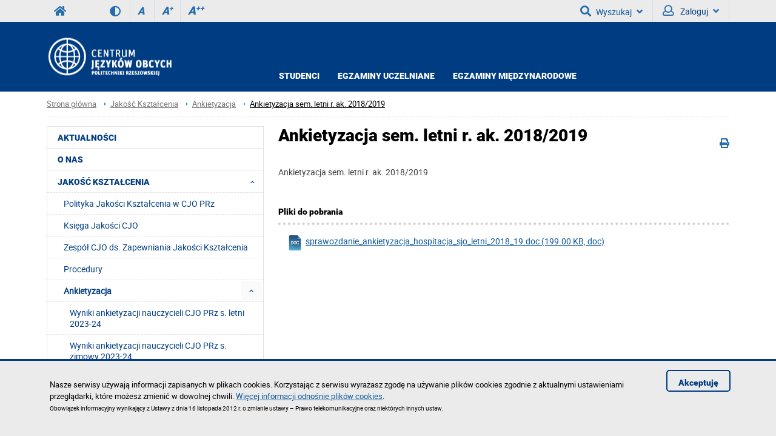

--- FILE ---
content_type: text/html; charset=utf-8
request_url: https://cjo.prz.edu.pl/jakosc-ksztalcenia/ankietyzacja/ankietyzacja-sem-letni-2018-2019
body_size: 9054
content:
<!DOCTYPE html><html lang="pl"><head>
    <title>Ankietyzacja sem. letni r. ak. 2018/2019 / Centrum Języków Obcych</title>    <meta http-equiv="Content-Type" content="text/html; charset=utf-8" />
<meta name="Keywords" content="" />
<meta name="Description" content="Strona cjo.prz.edu.pl to serwis internetowy Centrum Języków Obcych Politechniki Rzeszowskiej. Zawiera informacje o działalności CJO, ofercie kursów językowych, egzaminach oraz materiałach dydaktycznych. Umożliwia studentom i pracownikom uczelni dostęp do aktualności, regulaminów i harmonogramów zajęć." />
<meta name="robots" content="index,all,follow" />
<meta name="viewport" content="width=device-width, initial-scale=1.0" />
<meta name="deklaracja-dostępności" content="https://cjo.prz.edu.pl/deklaracja-dostepnosci" />        <link rel="stylesheet" type="text/css" href="/themes/wydzial/css/variant.standard.css?ver=9.73" />
<link rel="stylesheet" type="text/css" href="/themes/wydzial/css/1.transition.css?ver=9.73" />
<link rel="stylesheet" type="text/css" href="/themes/wydzial/css/2.style.css?ver=9.73" />
<link rel="stylesheet" type="text/css" href="/themes/wydzial/css/4.font-awesome.css?ver=9.73" />
<link rel="stylesheet" type="text/css" href="/themes/wydzial/css/42.fontawesome-all.css?ver=9.73" />
<link rel="stylesheet" type="text/css" href="/themes/wydzial/css/5.fontsRoboto.css?ver=9.73" />
<link rel="stylesheet" type="text/css" href="/themes/wydzial/css/7.normalize.css?ver=9.73" />
<link rel="stylesheet" type="text/css" href="/themes/wydzial/css/8.gallery.css?ver=9.73" />
<link rel="stylesheet" type="text/css" href="/themes/wydzial/css/9.jquery.treeview.css?ver=9.73" />
<link rel="stylesheet" type="text/css" href="/themes/wydzial/css/91.prz.css?ver=9.73" />
<link rel="stylesheet" type="text/css" href="/themes/prz/js/photo-sphere-viewer/dist/photo-sphere-viewer.css?ver=9.73" />
<link rel="stylesheet" type="text/css" href="/themes/prz/css/przstyle.css?ver=9.73" />
<link rel="stylesheet" type="text/css" href="/themes/wydzial/css/normal.css?ver=9.73" />
<link rel="stylesheet" type="text/css" href="/themes/wydzial/css/prznormal.css?ver=9.73" />
<link rel="stylesheet" type="text/css" href="/themes/wydzial/css/responsive.css?ver=9.73" />
<link rel="stylesheet" type="text/css" href="/themes/wydzial/css/przresponsive.css?ver=9.73" />
<link rel="icon" type="image/x-icon" href="/themes/wydzial/images/favicon.png?ver=9.73" />
<link rel="stylesheet" type="text/css" href="/themes/wydzial/css/print.css?ver=9.73" media="print" />
<link rel="stylesheet" type="text/css" href="/themes/wydzial/js/fancybox/jquery.fancybox-1.3.4.css?ver=9.73" />    <script type="text/javascript" src="/themes/wydzial/js/jquery-1.7.2.min.js?ver=9.73"></script>
<script type="text/javascript" src="/themes/prz/js/jsoff.prz.js?ver=9.73"></script>
<script type="text/javascript" src="/themes/wydzial/js/1.functions.js?ver=9.73"></script>
<script type="text/javascript" src="/themes/wydzial/js/2.popup.js?ver=9.73"></script>
<script type="text/javascript" src="/themes/wydzial/js/3.calendar.js?ver=9.73"></script>
<script type="text/javascript" src="/themes/wydzial/js/4.scripts.js?ver=9.73"></script>
<script type="text/javascript" src="/themes/wydzial/js/6.jquery.treeview.js?ver=9.73"></script>
<script type="text/javascript" src="/themes/wydzial/js/7.jq_plugins.js?ver=9.73"></script>
<script type="text/javascript" src="/themes/wydzial/js/91.prz.js?ver=9.73"></script>
<script type="text/javascript" src="/themes/prz/js/js.prz.js?ver=9.73"></script>
<script type="text/javascript" src="/themes/wydzial/js/form.js?ver=9.73"></script>        <script type="text/javascript">
var Lang = new Object();
var Link = new Object();
var Project = new Object();
Lang.openInNewTab = '(otwiera w nowej karcie)';
Project.theme = 'themes/wydzial/';
 $(document).ready(function () {  $("body").find("#bip").parent().attr("href", "http://bip.prz.edu.pl/");$("body").find(".biphref").attr("href", "http://bip.prz.edu.pl/");$("#footer a.structure").attr("href","/mapa-serwisu") }); 
</script>    <!-- HTML5 shim, for IE6-8 support of HTML5 elements -->
    <!--[if lt IE 9]>
      <script src="/themes/wydzial/js/html5shiv.js"></script>
    <![endif]-->

</head>
<body class="departament sjo">
<ul class="skipLinks">
    <li><a href="#skip_menu" class="skip">Przejdź do menu głównego</a></li> 
	<li><a href="#skip_content" class="skip">Przejdź do treści strony</a></li> 
	<li><a href="#skip_search" class="skip">Przejdź do wyszukiwarki</a></li> 
</ul>

    	<header>
	<h1 class="non-visual-access">Strona: Ankietyzacja sem. letni r. ak. 2018/2019 / Centrum Języków Obcych</h1>
    <div id="header" class="page">
        <div id="first" class="row">
            <div class="home">
                <div class="container">
                    <div id="menu-toggle"></div>
                    <a class="prz-logo" title="Serwis główny Politechniki Rzeszowskiej" href="https://w.prz.edu.pl"><i class="fa fa-home"></i></a>					<div class="wcag_controls">
					<a class="contrast contrast-style" href="javascript:void(0)" title="Wersja kontrastowa" data-style="contrast.css"><i class="fa fa-adjust"></i><!--Wersja kontrastowa--></a>
					<a class="contrast normal-style" href="javascript:void(0)" title="Wersja normalna" data-style="normal.css"><i class="fa fa-adjust"></i><!--Wersja normalna--></a>	
					<a href="javascript:void(0)" class="font-controls font-normal" title="Normalna">A<sup>&nbsp;</sup></a>
					<a href="javascript:void(0)" class="font-controls font-big" title="Większa">A<sup>+</sup></a>
					<a href="javascript:void(0)" class="font-controls font-bigger" title="Największa">A<sup>++</sup></a>
					</div>
					                    <div class="menu">
                                            </div>
                    <div class="panel">
                            <h2 class="headline">
                    Wyszukiwarka             
    </h2>
<a id="skip-search" tabindex="-1"></a>
<button id="search-ico" aria-expanded="false" aria-haspopup="true" aria-controls="search-ico-form" class="default"><i class="fa fa-search"></i>Wyszukaj<i class="fa fa-angle-down"></i></button><a id="search-ico-link" class="default" href="/wyszukiwarka"><i class="fa fa-search"></i>Wyszukaj</a>

<div id="search-ico-form" class="search-form  ">
    <form class="searchForm" action="/wyszukiwarka" method="GET" id="searchForm">

																		<input value="ZuLSJhXjBlWitAPTgFJG4lJSFrbVFXc3B7c1t1bXNpZFhufjwBJ3ITWxVqNQNld3d2KmYvXVR4YD8jDCtsLCp3WT8iZ1RxNAhsDm8oTWhjaWJrLyZJBiY3YzYGbCU6YmRSdjo8AC54FGEcdj4FZXdtdiprZkUXJgMIDyYFTC0aEjcrKwE1aS0d" id="VALIDATOR_97006" name="_VALIDATOR" type="hidden"/>			
		
	
				
					<div class="field text ">
				<label for="query">Szukaj<span class="required" title="Pole jest wymagane">*</span></label><input placeholder="wyszukaj w serwisie" aria-label="wyszukaj w serwisie" class="input search-query" name="query" id="query" value="" type="text" maxlength="64"/>			</div>
		
		
	
				
					<div class="field buttons submit-buttons ">
				<input class="submit" type="submit" value="Szukaj"/>			</div>
		
		
	
				
							
		
	
				
					<script type="text/javascript">
				//<![CDATA[
					
            var search_min_length = 3;
            var search_min_length_message = 'Minimalna liczba znaków: 3';
        
				//]]>
			</script>		
		
	
				
					
</form>

	
</div><div class="  block-content block-useraccount " id="block-16">
	<script type="text/javascript">
    $(document).ready(function () {
        var element = $(".block-useraccount").find(".login_error");
        if ((element.length)) {
            $("#user-ico").addClass("active");
            $(".block-useraccount").addClass("active");
            $(".form-useraccount-block").addClass("active");
        }

        $("#login_other_block").click(function () {
            $(".form-useraccount-block").toggleClass("active");
        });

        // validate signup form on keyup and submit
        $("#LoginForm").validate({
            rules: {
                login: "required",
                password: "required"
            },
            messages: {
                login: "Pole jest wymagane.",
                password: "Pole jest wymagane."
            }
        });
    });
</script>
    <a href="/cas/login/front?redirect=/jakosc-ksztalcenia/ankietyzacja/ankietyzacja-sem-letni-2018-2019" id="login_adfs" class="cas-button">
				<i class="fa fa-lock fa-2x"></i>
                <p>Centralna Usługa Uwierzytelniania CAS<br /><span>Konta studenckie i pracownicze PRz</span></p>
			</a>
        <p><a href="javascript:void(0)" id="login_other_block">Pozostali użytkownicy</a></p>
<div class="form-useraccount-block">
    <div class="form">
                <form class="form" action="https://cjo.prz.edu.pl/jakosc-ksztalcenia/ankietyzacja/ankietyzacja-sem-letni-2018-2019" method="post" autocomplete="off" id="LoginForm">

															<input value="IuPjFyTSN2SThTLisWN302NjJ8fUNHYGJobE5mfmB6d0t9bS8SNGEASAZ5JhB2ZGRlOnU8TkdrcywwHzh_PzlkSiwxdEdiJxt_HXw7XntwenF4PDVaFTUkcCUVfzYpcXdBZSkvEz1rB3IPZS0WdmR-ZTl6dVZJNzIfMTo7Ww8sIAkvZWRMJQ" id="VALIDATOR_53239" name="_VALIDATOR" type="hidden"/>			
		
	
				
					<div class="field text ">
				<label for="login">login<span class="required" title="Pole jest wymagane">*</span></label><input autocomplete="off" placeholder="Email" aria-label="Email" class="login-field" name="login" id="login" value="" type="text" maxlength="32"/>			</div>
		
		
	
				
					<div class="field password ">
				<label for="password">password<span class="required" title="Pole jest wymagane">*</span></label><input type="password" placeholder="Hasło" aria-label="Hasło" class="password-field" name="password" id="password" value="" maxlength="64"/>			</div>
		
		
	
				
					<div class="field buttons submit-buttons ">
				<input type="submit" value="Zaloguj"/>			</div>
		
		
	
				
					
</form>

	
        		            </div>
</div></div>                        <button id="user-ico" aria-expanded="false" aria-controls="block-8" class="default"><i class="far fa-user"></i>
                            Zaloguj<i class="fa fa-angle-down"></i>
                        </button><a id="user-ico-link" class="default" href="/konto-uzytkownika"><i class="far fa-user"></i>
                            Zaloguj</a></div>
                </div>
            </div>
        </div>
        <div id="secound" class="row">
            <div class="home">
                <div class="container">

                     <div id="logo" class="span4">
                        <a href="/" title="Strona główna">
                                                            <img class="logo_normal" alt="Strona główna" src="/thumb/v8H0BrdUYoME8tIVl8SXIXSBtYWHQsU01L,29/pl/core_settings/BAE9Ne1RBfAdl,cjo_header.png" />
                                                                                        <img class="logo_mobile" alt="Strona główna" src="/thumb/1DJHtQTn0TC3QWGmJHckkscyBjY08XaHZw,29/pl/core_settings/BAE9Ne1RBfAdl,cjo_header.png" />
                                                    </a>
                    </div>
										                    <div id="menu2-toggle">MENU</div>
                    <div id="main-menu">
                        <div id="q-btn">X</div>
                        <div class="menu first">
	<div class="block-content">
		    <div class="nav-collapse collapse">
        <ul class="nav nav-list" role="menubar"><li  class="first" role="none"><a href="/studenci" >Studenci</a></li><li  role="none"><a href="/egzaminy-uczelniane" >Egzaminy uczelniane</a></li><li  class="last" role="none"><a href="/egzaminy-miedzynarodowe" >Egzaminy międzynarodowe</a></li></ul>    </div>
	</div>
</div>                    </div>
                </div>
            </div>
        </div>

    </div>
	</header>
    <div id="content">
        <div class="home">
            <div id="page-cont" class="container">
                <div class="bread-crumbs">
                    <ul class="breadcrumb">
			<li class="home"><a href="/" title="Strona główna">Strona główna</a></li>
		<li class="divider">/</li>
			
			
			
		<li><a href="/jakosc-ksztalcenia" title="Jakość Kształcenia">Jakość Kształcenia</a></li>
		<li class="divider">/</li>
			
		<li><a href="/jakosc-ksztalcenia/ankietyzacja" title="Ankietyzacja">Ankietyzacja</a></li>
		<li class="divider">/</li>
			
			<li class="active"><a href="/jakosc-ksztalcenia/ankietyzacja/ankietyzacja-sem-letni-2018-2019" title="Ankietyzacja sem. letni r. ak. 2018/2019">Ankietyzacja sem. letni r. ak. 2018/2019</a></li>
	</ul>
                </div>
                <div class="top-banner">
                                    </div>
                <div class="line-pattern light"></div>
				<div class="left-side scale">
                    <div class="menu menu-first">
	<div class="block-content">
		<div class="nav-collapse collapse">
	<ul class="nav nav-list" role="menubar" id="menu_0"><li  class="first" role="none"><a href="http://sjo.w.prz.edu.pl/aktualnosci"  role="menuitem">Aktualności</a></li><li  role="none"><a href="https://ifil-group-spaces.fra1.cdn.digitaloceanspaces.com/Prezentacja CJO 2023.pdf" target="_blank" role="menuitem">O NAS</a></li><li  class=" active folder" role="none"><button class="container_menu" aria-haspopup="true" aria-expanded="true" aria-controls="menu_93" role="menuitem">Jakość Kształcenia <span class="arrow active"></span></button><ul class="treeview-menu jsoff" role="menu" id="menu_93"><li  class="first" role="none"><a href="https://cjo.prz.edu.pl/jakosc-ksztalcenia/polityka-jakosci-ksztalcenia-w-sjo"  role="menuitem">Polityka Jakości Kształcenia w CJO PRz</a></li><li  role="none"><a href="https://cjo.prz.edu.pl/jakosc-ksztalcenia/ksiega-jakosci-sjo"  role="menuitem">Księga Jakości CJO</a></li><li  role="none"><a href="https://cjo.prz.edu.pl/jakosc-ksztalcenia/zespol-sjo-ds-zapewniania-jakosci-ksztalcenia"  role="menuitem">Zespół CJO ds. Zapewniania Jakości Kształcenia</a></li><li  role="none"><a href="https://cjo.prz.edu.pl/jakosc-ksztalcenia/procedury"  role="menuitem">Procedury</a></li><li  class=" active folder" role="none"><a id="menuitem_105" class="haspopup" href="https://cjo.prz.edu.pl/jakosc-ksztalcenia/ankietyzacja"  role="menuitem">Ankietyzacja</a><button class="slide active" aria-label="Rozwiń menu Ankietyzacja" aria-labelledby="menuitem_105" aria-haspopup="true" aria-expanded="true" aria-controls="menu_105" role="menuitem"></button><ul class="treeview-menu jsoff" role="menu" id="menu_105"><li class="first" role="none"><a href="https://cjo.prz.edu.pl/jakosc-ksztalcenia/ankietyzacja/wyniki-ankietyzacji-nauczycieli-cjo-prz-s-letni-2023-24"  role="menuitem">Wyniki ankietyzacji nauczycieli CJO PRz s. letni 2023-24</a></li><li role="none"><a href="https://cjo.prz.edu.pl/jakosc-ksztalcenia/ankietyzacja/wyniki-ankietyzacji-nauczycieli-cjo-prz-s-zimowy-2023-24"  role="menuitem">Wyniki ankietyzacji nauczycieli CJO PRz s. zimowy 2023-24</a></li><li role="none"><a href="https://cjo.prz.edu.pl/jakosc-ksztalcenia/ankietyzacja/wyniki-ankietyzacji-nauczycieli-cjo-prz-s-letni-2022-2023"  role="menuitem">Wyniki ankietyzacji nauczycieli CJO PRz s. letni 2022-2023</a></li><li role="none"><a href="https://cjo.prz.edu.pl/jakosc-ksztalcenia/ankietyzacja/wyniki-ankietyzacji-nauczycieli-cjo-prz-s-zimowy-2022-23"  role="menuitem">Wyniki ankietyzacji nauczycieli CJO PRz s. zimowy 2022_23</a></li><li role="none"><a href="https://cjo.prz.edu.pl/jakosc-ksztalcenia/ankietyzacja/wyniki-ankietyzacji-nauczycieli-cjo-prz-s-letni-2021-22"  role="menuitem">Wyniki ankietyzacji nauczycieli CJO PRz s. letni 2021_22</a></li><li role="none"><a href="https://cjo.prz.edu.pl/jakosc-ksztalcenia/ankietyzacja/wyniki-ankietyzacji-nauczycieli-cjo-prz-s-zimowy-2021-22"  role="menuitem">Wyniki ankietyzacji nauczycieli CJO PRz s. zimowy 2021_22</a></li><li role="none"><a href="https://cjo.prz.edu.pl/jakosc-ksztalcenia/ankietyzacja/ankietyzacja-sem-letni-r-ak-2020-2021"  role="menuitem">Ankietyzacja sem. letni r. ak. 2020/2021</a></li><li role="none"><a href="https://cjo.prz.edu.pl/jakosc-ksztalcenia/ankietyzacja/ankietyzacja-sem-zimowy-r-ak-2020-2021"  role="menuitem">Ankietyzacja sem. zimowy r. ak. 2020/2021</a></li><li role="none"><a href="https://cjo.prz.edu.pl/jakosc-ksztalcenia/ankietyzacja/ankietyzacja-sem-letni-r-ak-2019-2020"  role="menuitem">Ankietyzacja sem. letni r. ak. 2019/2020</a></li><li role="none"><a href="https://cjo.prz.edu.pl/jakosc-ksztalcenia/ankietyzacja/ankietyzacja-sem-zimowy-r-ak-2019-2020"  role="menuitem">Ankietyzacja sem. zimowy r. ak. 2019/2020</a></li><li class=" active" role="none"><a href="https://cjo.prz.edu.pl/jakosc-ksztalcenia/ankietyzacja/ankietyzacja-sem-letni-2018-2019"  role="menuitem">Ankietyzacja sem. letni r. ak. 2018/2019</a></li><li role="none"><a href="https://cjo.prz.edu.pl/jakosc-ksztalcenia/ankietyzacja/ankietyzacja-sem-zimowy-r-ak-2018-2019"  role="menuitem">Ankietyzacja sem. zimowy r. ak. 2018/2019</a></li><li role="none"><a href="https://cjo.prz.edu.pl/jakosc-ksztalcenia/ankietyzacja/ankietyzacja-sem-letni-r-ak-2017-2018"  role="menuitem">Ankietyzacja sem. letni r. ak. 2017/2018</a></li><li role="none"><a href="https://cjo.prz.edu.pl/jakosc-ksztalcenia/ankietyzacja/ankietyzacja-sem-zimowy--r-ak-2017-2018"  role="menuitem">Ankietyzacja sem. zimowy, r. ak. 2017-2018</a></li><li role="none"><a href="https://cjo.prz.edu.pl/jakosc-ksztalcenia/ankietyzacja/ankietyzacja-sem-letni-r-ak-2016-2017"  role="menuitem">Ankietyzacja sem. letni r. ak. 2016-2017</a></li><li class="last" role="none"><a href="https://cjo.prz.edu.pl/jakosc-ksztalcenia/ankietyzacja/ankietyzacja-sem-zimowy--r-ak-2016-2017"  role="menuitem">Ankietyzacja sem. zimowy, r. ak. 2016-2017</a></li></ul></li><li  class="last" role="none"><a href="https://cjo.prz.edu.pl/jakosc-ksztalcenia/struktura-systemu-zapewniania-jakosci"  role="menuitem">Struktura Systemu Zapewniania Jakości</a></li></ul></li><li  class=" folder jsoff active" role="none"><a id="menuitem_3" class="haspopup" href="https://cjo.prz.edu.pl/pracownicy"  role="menuitem">Pracownicy</a><button class="slide active" aria-label="Rozwiń menu Pracownicy" aria-labelledby="menuitem_3" aria-haspopup="true" aria-expanded="true" aria-controls="menu_3" role="menuitem"></button><ul class="treeview-menu jsoff" role="menu" id="menu_3"><li  class="first" role="none"><a href="https://cjo.prz.edu.pl/pracownicy/administracja"  role="menuitem">Administracja</a></li><li  role="none"><a href="https://cjo.prz.edu.pl/pracownicy/zespoly-jezykowe"  role="menuitem">Zespoły językowe</a></li><li  role="none"><a href="https://cjo.prz.edu.pl/pracownicy/sekcje-i-zakresy-zadan"  role="menuitem">Sekcje i zakresy zadań</a></li><li  class=" folder jsoff active" role="none"><a id="menuitem_4" class="haspopup" href="https://cjo.prz.edu.pl/pracownicy/dyzury-dydaktyczne"  role="menuitem">Dyżury dydaktyczne</a><button class="slide " aria-label="Rozwiń menu Dyżury dydaktyczne" aria-labelledby="menuitem_4" aria-haspopup="true" aria-expanded="true" aria-controls="menu_4" role="menuitem"></button><ul class="treeview-menu jsoff" role="menu" id="menu_4"><li class="first" role="none"><a href="https://cjo.prz.edu.pl/pracownicy/dyzury-dydaktyczne/konsultacje-pracownikow-w-semestrze-zimowym-2025-2026"  role="menuitem">Konsultacje pracowników w semestrze zimowym 2025/2026</a></li><li class="last" role="none"><a href="https://cjo.prz.edu.pl/pracownicy/dyzury-dydaktyczne/konsultacje-pracownikow-na-studiach-niestacjonarnych-sem-zimowy-2025-2026"  role="menuitem">Konsultacje pracowników na studiach niestacjonarnych sem. zimowy 2025/2026</a></li></ul></li><li  role="none"><a href="https://cjo.prz.edu.pl/pracownicy/korekta-streszczen-prac-dyplomowych"  role="menuitem">Korekta streszczeń prac dyplomowych</a></li><li  class="last folder jsoff active" role="none"><a id="menuitem_7" class="haspopup" href="https://cjo.prz.edu.pl/pracownicy/publikacje"  role="menuitem">Publikacje</a><button class="slide " aria-label="Rozwiń menu Publikacje" aria-labelledby="menuitem_7" aria-haspopup="true" aria-expanded="true" aria-controls="menu_7" role="menuitem"></button><ul class="treeview-menu jsoff" role="menu" id="menu_7"><li class="first" role="none"><a href="https://cjo.prz.edu.pl/pracownicy/publikacje/english-for-aviation-engineering"  role="menuitem">English for Aviation Engineering</a></li><li role="none"><a href="https://cjo.prz.edu.pl/pracownicy/publikacje/testy-egzaminacyjne-z-jezykow-obcych"  role="menuitem">Testy egzaminacyjne z języków obcych</a></li><li role="none"><a href="https://cjo.prz.edu.pl/pracownicy/publikacje/hello-grammar"  role="menuitem">Hello Grammar!</a></li><li class="last" role="none"><a href="https://cjo.prz.edu.pl/pracownicy/publikacje/expect-the-unexpected---english-for-pilots-and-atcos"  role="menuitem">Expect the Unexpected - English for pilots and ATCOs</a></li></ul></li></ul></li><li  class=" folder jsoff active" role="none"><a id="menuitem_13" class="haspopup" href="https://cjo.prz.edu.pl/studenci"  role="menuitem">Studenci</a><button class="slide active" aria-label="Rozwiń menu Studenci" aria-labelledby="menuitem_13" aria-haspopup="true" aria-expanded="true" aria-controls="menu_13" role="menuitem"></button><ul class="treeview-menu jsoff" role="menu" id="menu_13"><li  class="first" role="none"><a href="https://cjo.prz.edu.pl/studenci/wybor-jezyka-obcego-na-studiach-uzupelniajacych"  role="menuitem">Wybór języka obcego na studiach uzupełniających</a></li><li  role="none"><a href="https://cjo.prz.edu.pl/studenci/wzor-podania"  role="menuitem">Wzór podania</a></li><li  role="none"><a href="https://cjo.prz.edu.pl/studenci/zapisy-na-olimpiade-z-jezyka-angielskiego"  role="menuitem">Zapisy na olimpiadę z języka angielskiego</a></li><li  role="none"><a href="https://cjo.prz.edu.pl/studenci/olimpiada-z-jezyka-niemieckiego"  role="menuitem">Zapisy na olimpiadę z języka niemieckiego</a></li><li  class="last" role="none"><a href="https://cjo.prz.edu.pl/studenci/zapisy-na-politalks"  role="menuitem">Zapisy na POLITALKS</a></li></ul></li><li  role="none"><a href="https://cjo.prz.edu.pl/erasmus-2025---test-poziomujacy---instrukcja"  role="menuitem">Erasmus 2025 - Test poziomujący - Instrukcja</a></li><li  role="none"><a href="https://cjo.prz.edu.pl/erasmus-students"  role="menuitem">Erasmus students</a></li><li  class=" folder jsoff active" role="none"><a id="menuitem_45" class="haspopup" href="https://cjo.prz.edu.pl/egzaminy-uczelniane"  role="menuitem">Egzaminy uczelniane</a><button class="slide active" aria-label="Rozwiń menu Egzaminy uczelniane" aria-labelledby="menuitem_45" aria-haspopup="true" aria-expanded="true" aria-controls="menu_45" role="menuitem"></button><ul class="treeview-menu jsoff" role="menu" id="menu_45"><li  class="first folder jsoff active" role="none"><a id="menuitem_46" class="haspopup" href="https://cjo.prz.edu.pl/egzaminy-uczelniane/lektoratowe"  role="menuitem">Lektoratowe</a><button class="slide " aria-label="Rozwiń menu Lektoratowe" aria-labelledby="menuitem_46" aria-haspopup="true" aria-expanded="true" aria-controls="menu_46" role="menuitem"></button><ul class="treeview-menu jsoff" role="menu" id="menu_46"><li class="first" role="none"><a href="https://cjo.prz.edu.pl/egzaminy-uczelniane/lektoratowe/przykladowe-arkusze-egzaminacyjne"  role="menuitem">Przykładowe arkusze egzaminacyjne</a></li><li class="last folder jsoff active" role="none"><a id="menuitem_188" class="haspopup" href="https://cjo.prz.edu.pl/egzaminy-uczelniane/lektoratowe/statystyka-zdawalnosci-egzaminow"  role="menuitem">Statystyka zdawalności egzaminów</a><button class="slide " aria-label="Rozwiń menu Statystyka zdawalności egzaminów" aria-labelledby="menuitem_188" aria-haspopup="true" aria-expanded="true" aria-controls="menu_188" role="menuitem"></button><ul class="treeview-menu jsoff" role="menu" id="menu_188"><li class="first" role="none"><a href="https://cjo.prz.edu.pl/egzaminy-uczelniane/lektoratowe/statystyka-zdawalnosci-egzaminow/statystyka-zdawalnosci-egzaminow-lektoratowych-cjo-prz-s-letni-2023-24"  role="menuitem">Statystyka zdawalności egzaminów lektoratowych CJO PRz s. letni 2023-24</a></li><li role="none"><a href="https://cjo.prz.edu.pl/egzaminy-uczelniane/lektoratowe/statystyka-zdawalnosci-egzaminow/statystyka-zdawalnosci-egzaminow-lektoratowych-cjo-prz-2022-23"  role="menuitem">Statystyka zdawalności egzaminów lektoratowych CJO PRz 2022-23</a></li><li class="last" role="none"><a href="https://cjo.prz.edu.pl/egzaminy-uczelniane/lektoratowe/statystyka-zdawalnosci-egzaminow/statystyka-zdawalnosci-egzaminow-lektoratowych-cjo-prz-2021-22"  role="menuitem">Statystyka zdawalności egzaminów lektoratowych CJO PRz 2021_22</a></li></ul></li></ul></li><li  role="none"><a href="https://cjo.prz.edu.pl/egzaminy-uczelniane/pilotaz"  role="menuitem">Pilotaż</a></li><li  role="none"><a href="https://cjo.prz.edu.pl/egzaminy-uczelniane/egzamin-w-przewodzie-doktorskim"  role="menuitem">Egzamin w przewodzie doktorskim</a></li><li  class="last folder jsoff active" role="none"><a id="menuitem_52" class="haspopup" href="https://cjo.prz.edu.pl/egzaminy-uczelniane/stypendia--praktyki"  role="menuitem">Stypendia, praktyki</a><button class="slide " aria-label="Rozwiń menu Stypendia, praktyki" aria-labelledby="menuitem_52" aria-haspopup="true" aria-expanded="true" aria-controls="menu_52" role="menuitem"></button><ul class="treeview-menu jsoff" role="menu" id="menu_52"><li class="first" role="none"><a href="https://cjo.prz.edu.pl/egzaminy-uczelniane/stypendia--praktyki/erasmus"  role="menuitem">ERASMUS</a></li><li role="none"><a href="https://cjo.prz.edu.pl/egzaminy-uczelniane/stypendia--praktyki/iaeste"  role="menuitem">IAESTE</a></li><li class="last" role="none"><a href="https://cjo.prz.edu.pl/egzaminy-uczelniane/stypendia--praktyki/leonardo-da-vinci"  role="menuitem">Leonardo da Vinci</a></li></ul></li></ul></li><li  class=" folder jsoff active" role="none"><a id="menuitem_56" class="haspopup" href="https://cjo.prz.edu.pl/egzaminy-miedzynarodowe"  role="menuitem">Egzaminy międzynarodowe</a><button class="slide active" aria-label="Rozwiń menu Egzaminy międzynarodowe" aria-labelledby="menuitem_56" aria-haspopup="true" aria-expanded="true" aria-controls="menu_56" role="menuitem"></button><ul class="treeview-menu jsoff" role="menu" id="menu_56"><li  class="first folder jsoff active" role="none"><a id="menuitem_57" class="haspopup" href="https://cjo.prz.edu.pl/egzaminy-miedzynarodowe/delf-dalf"  role="menuitem">DELF/DALF</a><button class="slide " aria-label="Rozwiń menu DELF/DALF" aria-labelledby="menuitem_57" aria-haspopup="true" aria-expanded="true" aria-controls="menu_57" role="menuitem"></button><ul class="treeview-menu jsoff" role="menu" id="menu_57"><li class="first" role="none"><a href="https://cjo.prz.edu.pl/egzaminy-miedzynarodowe/delf-dalf/formularz-zgloszeniowy"  role="menuitem">Formularz zgłoszeniowy</a></li></ul></li><li  class=" folder jsoff active" role="none"><a id="menuitem_58" class="haspopup" href="https://cjo.prz.edu.pl/egzaminy-miedzynarodowe/goethe-institut"  role="menuitem">Goethe-Institut</a><button class="slide " aria-label="Rozwiń menu Goethe-Institut" aria-labelledby="menuitem_58" aria-haspopup="true" aria-expanded="true" aria-controls="menu_58" role="menuitem"></button><ul class="treeview-menu jsoff" role="menu" id="menu_58"><li class="first folder jsoff active" role="none"><a id="menuitem_59" class="haspopup" href="https://cjo.prz.edu.pl/egzaminy-miedzynarodowe/goethe-institut/egzaminy"  role="menuitem">Egzaminy</a><button class="slide " aria-label="Rozwiń menu Egzaminy" aria-labelledby="menuitem_59" aria-haspopup="true" aria-expanded="true" aria-controls="menu_59" role="menuitem"></button><ul class="treeview-menu jsoff" role="menu" id="menu_59"><li class="first" role="none"><a href="https://cjo.prz.edu.pl/egzaminy-miedzynarodowe/goethe-institut/egzaminy/1-opis-i-przykladowe-testy"  role="menuitem">1. Opis i przykładowe testy</a></li><li role="none"><a href="https://cjo.prz.edu.pl/egzaminy-miedzynarodowe/goethe-institut/egzaminy/2-terminy-i-oplaty"  role="menuitem">2. Terminy i opłaty</a></li><li class="last" role="none"><a href="https://cjo.prz.edu.pl/egzaminy-miedzynarodowe/goethe-institut/egzaminy/3-formularz-zgloszeniowy"  role="menuitem">3. Formularz zgłoszeniowy</a></li></ul></li><li role="none"><a href="https://cjo.prz.edu.pl/egzaminy-miedzynarodowe/goethe-institut/projekty-pasch-i-deutsch-plus"  role="menuitem">Projekty Pasch i Deutsch Plus</a></li><li class=" folder jsoff active" role="none"><a id="menuitem_63" class="haspopup" href="https://cjo.prz.edu.pl/egzaminy-miedzynarodowe/goethe-institut/kursy"  role="menuitem">Kursy</a><button class="slide " aria-label="Rozwiń menu Kursy" aria-labelledby="menuitem_63" aria-haspopup="true" aria-expanded="true" aria-controls="menu_63" role="menuitem"></button><ul class="treeview-menu jsoff" role="menu" id="menu_63"><li class="first" role="none"><a href="https://cjo.prz.edu.pl/egzaminy-miedzynarodowe/goethe-institut/kursy/terminy-i-oplaty"  role="menuitem">Terminy i opłaty</a></li></ul></li><li class="last" role="none"><a href="https://cjo.prz.edu.pl/egzaminy-miedzynarodowe/goethe-institut/o-nas"  role="menuitem">O nas</a></li></ul></li><li  role="none"><a href="https://cjo.prz.edu.pl/egzaminy-miedzynarodowe/tfi"  role="menuitem">TFI</a></li><li  class=" folder jsoff active" role="none"><a id="menuitem_66" class="haspopup" href="https://cjo.prz.edu.pl/egzaminy-miedzynarodowe/toeic"  role="menuitem">TOEIC</a><button class="slide " aria-label="Rozwiń menu TOEIC" aria-labelledby="menuitem_66" aria-haspopup="true" aria-expanded="true" aria-controls="menu_66" role="menuitem"></button><ul class="treeview-menu jsoff" role="menu" id="menu_66"><li class="first" role="none"><a href="https://cjo.prz.edu.pl/egzaminy-miedzynarodowe/toeic/toeic-dla-osob-niebedacych-studentami-prz"  role="menuitem">TOEIC dla osób niebędących studentami PRz</a></li><li class="last folder jsoff active" role="none"><a id="menuitem_103" class="haspopup" href="https://cjo.prz.edu.pl/egzaminy-miedzynarodowe/toeic/zapisy-na-toeic-7062019"  role="menuitem">Zapisy na TOEIC (Tylko dla PRz)</a><button class="slide " aria-label="Rozwiń menu Zapisy na TOEIC (Tylko dla PRz)" aria-labelledby="menuitem_103" aria-haspopup="true" aria-expanded="true" aria-controls="menu_103" role="menuitem"></button><ul class="treeview-menu jsoff" role="menu" id="menu_103"><li class="first" role="none"><a href="https://cjo.prz.edu.pl/egzaminy-miedzynarodowe/toeic/zapisy-na-toeic-7062019/formularz-zgody---dla-zdajacych"  role="menuitem">FORMULARZ ZGODY - DLA ZDAJĄCYCH</a></li></ul></li></ul></li><li  role="none"><a href="https://cjo.prz.edu.pl/egzaminy-miedzynarodowe/widaf"  role="menuitem">WiDaF</a></li><li  class="last" role="none"><a href="https://cjo.prz.edu.pl/egzaminy-miedzynarodowe/british-council-cambridge-english"  role="menuitem">British Council Cambridge English</a></li></ul></li><li  class=" folder jsoff active" role="none"><a id="menuitem_73" class="haspopup" href="https://cjo.prz.edu.pl/asjoprz"  role="menuitem"><span class="asjo-a">Akademicka</span> <span class="asjo-b">Szkoła Języków Obcych</span> <span class="asjo-a">Politechniki Rzeszowskiej</span></a><button class="slide active" aria-label="Rozwiń menu Akademicka Szkoła Języków Obcych Politechniki Rzeszowskiej" aria-labelledby="menuitem_73" aria-haspopup="true" aria-expanded="true" aria-controls="menu_73" role="menuitem"></button><ul class="treeview-menu jsoff" role="menu" id="menu_73"><li  class="first" role="none"><a href="https://cjo.prz.edu.pl/asjoprz/zapisy-na-kursy-jezykowe"  role="menuitem">Zapisy na kursy językowe.</a></li><li  class="last" role="none"><a href="https://cjo.prz.edu.pl/asjoprz/zapisy-na-kurs-jezyka-japonskiego"  role="menuitem">Zapisy na kurs języka japońskiego</a></li></ul></li><li  class=" folder jsoff active" role="none"><a id="menuitem_114" class="haspopup" href="https://cjo.prz.edu.pl/konferencje"  role="menuitem">Konferencje i szkolenia</a><button class="slide active" aria-label="Rozwiń menu Konferencje i szkolenia" aria-labelledby="menuitem_114" aria-haspopup="true" aria-expanded="true" aria-controls="menu_114" role="menuitem"></button><ul class="treeview-menu jsoff" role="menu" id="menu_114"><li  class="first" role="none"><a href="https://cjo.prz.edu.pl/konferencje/warszawa-9112019-psychologia-w-edukacji"  role="menuitem">Warszawa 9.11.2019 Psychologia w edukacji</a></li><li  role="none"><a href="https://cjo.prz.edu.pl/konferencje/krakow-7122019"  role="menuitem">Kraków 7.12.2019</a></li><li  role="none"><a href="https://cjo.prz.edu.pl/konferencje/v-europejski-kongres-jezykowy"  role="menuitem">V Europejski Kongres Językowy</a></li><li  role="none"><a href="https://cjo.prz.edu.pl/konferencje/jezyk-angielski-w-lotnictwie"  role="menuitem">Język Angielski w Lotnictwie 8-10 maja,2019 Japonia</a></li><li  role="none"><a href="https://cjo.prz.edu.pl/konferencje/goethe-institut-warszawa-12042019-r"  role="menuitem">Goethe – Institut Warszawa 12.04.2019 r.</a></li><li  role="none"><a href="https://cjo.prz.edu.pl/konferencje/optymalizacja-nauczania-jezykow-obcych-kierunki--aspekty--wyzwania"  role="menuitem">Optymalizacja nauczania języków obcych – kierunki, aspekty, wyzwania</a></li><li  role="none"><a href="https://cjo.prz.edu.pl/konferencje/malaga--hiszpania-w-ramach-programu-erasmus-plus-2018-2019"  role="menuitem">Malaga, Hiszpania w ramach programu Erasmus plus 2018/2019</a></li><li  role="none"><a href="https://cjo.prz.edu.pl/konferencje/edukonferencja-24112018"  role="menuitem">Edukonferencja 24.11.2018</a></li><li  role="none"><a href="https://cjo.prz.edu.pl/konferencje/konferencja"  role="menuitem">Konferencja na Politechnice Łódzkiej 21-22 września 2018 r.</a></li><li  role="none"><a href="https://cjo.prz.edu.pl/konferencje/szkolenie-lektorow-w-terminologii-lotniczej-w-plymouth"  role="menuitem">Szkolenie lektorów w terminologii lotniczej w Plymouth</a></li><li  role="none"><a href="https://cjo.prz.edu.pl/konferencje/westschsische-hochschule-zwickau-3-9-czerwca-2018"  role="menuitem">Westsächsische Hochschule Zwickau 3-9 czerwca 2018</a></li><li  role="none"><a href="https://cjo.prz.edu.pl/konferencje/konferencja-w-warszawie-23-marca-2018"  role="menuitem">Konferencja w Warszawie 23 marca 2018</a></li><li  role="none"><a href="https://cjo.prz.edu.pl/konferencje/ogolnopolski-kongres-nauczycieli-jezyka-angielskiego-w-warszawie"  role="menuitem">Ogólnopolski Kongres Nauczycieli Języka Angielskiego w Warszawie</a></li><li  role="none"><a href="https://cjo.prz.edu.pl/konferencje/konferencja-goethe--institut-warszawa-luty-2018"  role="menuitem">Konferencja Goethe- Institut Warszawa luty 2018</a></li><li  role="none"><a href="https://cjo.prz.edu.pl/konferencje/konferencja-w-warszawie-dotyczaca-egzaminow-toeic"  role="menuitem">Konferencja w Warszawie dotycząca egzaminów TOEIC</a></li><li  role="none"><a href="https://cjo.prz.edu.pl/konferencje/szkolenie-dla-nauczycieli-j-niemieckiego-w-sjo"  role="menuitem">Szkolenie dla nauczycieli j. niemieckiego w SJO (11.12.2017)</a></li><li  role="none"><a href="https://cjo.prz.edu.pl/konferencje/konferencja-w-warszawie"  role="menuitem">Konferencja w Warszawie (25.11.2017)</a></li><li  role="none"><a href="https://cjo.prz.edu.pl/konferencje/konferencja-w-poznaniu-17-18-listopada-2017"  role="menuitem">Konferencja w Poznaniu (17-18.11. 2017)</a></li><li  role="none"><a href="https://cjo.prz.edu.pl/konferencje/konferencja-w-krakowie-19012017"  role="menuitem">Konferencja w Krakowie (19.09.2017)</a></li><li  role="none"><a href="https://cjo.prz.edu.pl/konferencje/ladowarka---szkolenie-dla-lektorow-sjo"  role="menuitem">Ładowarka - szkolenie dla lektorów SJO wrzesień 2017</a></li><li  class="last" role="none"><a href="https://cjo.prz.edu.pl/konferencje/wizyta-delegacji-niemieckiej-27-28102016-r"  role="menuitem">Wizyta delegacji niemieckiej (27-28.10.2016)</a></li></ul></li><li  class="last" role="none"><a href="https://cjo.prz.edu.pl/kontakt"  role="menuitem">Kontakt</a></li></ul></div>
	</div>
</div>                </div>
                <div class="right-side scale">
				<a id="skip_content"></a>
                    <div id="module-description-content" class="module-content clearfix">
    <div class="controls">
    	<i class="fa fa-print" onclick="window.print()"></i>
            </div><h2 class="page-title">Ankietyzacja sem. letni r. ak. 2018/2019</h2><div class="news single left">
            <div class="info clearfix">
                        <div class="text">
                        <p>Ankietyzacja sem. letni r. ak. 2018/2019</p>        </div>
        <div class="files">
	<p class="header">Pliki do pobrania</p>
	<ul>
					<li>
				<a class="filename" href="/download/y9RQVVZVAmPU5KAFhHGRVHfAdCQWl7QldGSGtIFHlWVGZKEk5yXhhsHXQvXHdbUxhXFVFZaVNeR012aUQFSF5lPxNGAlQVQCETehM,ySL3Q8BD08FW8QcDsRNjo0eyd3KQ5JIyI7IB0iazg0PwlmLGZXYSJKLFA/sprawozdanie_ankietyzacja_hospitacja_sjo_letni_2018_19.doc" title="Plik do pobrania: sprawozdanie_ankietyzacja_hospitacja_sjo_letni_2018_19.doc">
					<img src="/themes/wydzial/images/files/doc.png" width="25" height="25" alt="file"  class="file-ico" />   sprawozdanie_ankietyzacja_hospitacja_sjo_letni_2018_19.doc					 (199.00 KB, doc)
									</a>
				
							</li>
			</ul>
</div>
<script type="text/javascript">
	// <![CDATA[
	$(".preview").fancybox({
		'beforeShow': function () {
			$(window).on({
				'resize.fancybox': function () {
					$.fancybox.update();
				}
			});
		},
		'afterClose': function () {
			$(window).off('resize.fancybox');
		},
		width: '640',
		height: '360',
		fitToView: true,
		closeClick: false,
		openEffect: 'none',
		closeEffect: 'none',
		closeBtn: 'true',
		scrolling: 'no',
	});
	// ]]>
</script>
    </div>
    </div>


</div>
                </div>
                <div class="top-banner">
                                    </div>
            </div>
        </div>
    </div>
	<footer>
    <div id="footer" class="page">
        <div class="home">
            <div class="container">
                                    <div class="socials-icons">
                                                    <div class="ico facebook">
                                <span class="title">Facebook</span>
                                <a href="https://pl-pl.facebook.com/PRz.SJO" target="blanck"><i class="fab fa-facebook-f fa-2x"></i></a>
                            </div>
                                                                                                                                                                                            </div>
                                                                                            </div>
        </div>
        <div id="both" class="scale">
            <div class="home">
                <div class="container">
                    <div class="block-footer"><p>Centrum Języków Obcych<br />ul. Podkarpacka 1<br />35-059 Rzeszów</p><p>tel.: +48 17 865 13 04<br />fax: +48 17 854 72 80<br />e-mail: <a href="mailto:cjo@prz.edu.pl">cjo@prz.edu.pl</a></p><p><a class="structure" href="/mapa-strony">Mapa serwisu<br /></a>
        <a href="/deklaracja-dostepnosci">Deklaracja dostępności</a><br />
        <a class="cookiehref" href="https://w.prz.edu.pl/polityka-prywatnosci">Polityka prywatności</a><br />
        <a class="submit-bug" href="https://helpdesk.prz.edu.pl/zglos-blad-na-stronie">Zgłoś błąd na stronie</a></p><p><a class="biphref" href="http://bip.prz.edu.pl/"><img class="bip_normal" src="/themes/prz/images/bip-img_n.png" alt="Biuletyn Informacji Publicznej Politechniki Rzeszowskiej" /></a><a class="migam" href="https://tlumacz.migam.org/politechnika_rzeszowska"><img src="/themes/prz/images/migam-rece.png" alt="Tłumacz Migam" /></a></p></div>                                    </div>
            </div>
        </div>
    </div>
	</footer>
            <div class="info_c_box" id="info_c_box">
        <div class="container">
            <div class="row">
                <div class="span10">
                <p><span style="font-size: small;">Nasze serwisy używają informacji zapisanych w plikach cookies. Korzystając z serwisu wyrażasz zgodę na używanie plików cookies zgodnie z aktualnymi ustawieniami przeglądarki, które możesz zmienić w dowolnej chwili. <a href="http://w.prz.edu.pl/polityka-prywatnosci#cookies">Więcej informacji odnośnie plików cookies</a>.</span><br /> <span style="font-size: x-small;">Obowiązek informacyjny wynikający z Ustawy z dnia 16 listopada 2012 r. o zmianie ustawy &ndash; Prawo telekomunikacyjne oraz niektórych innych ustaw.</span></p>                </div>
                <button id="close_c" class="span2">
                    Akceptuję                </button>
            </div>
        </div>
    </div>
    <!-- Matomo -->
<script type="text/javascript">
  var _paq = window._paq = window._paq || [];
  /* tracker methods like "setCustomDimension" should be called before "trackPageView" */
  _paq.push(['trackPageView']);
  _paq.push(['enableLinkTracking']);
  (function() {
    var u="//piwik.prz.edu.pl/";
    _paq.push(['setTrackerUrl', u+'piwik.php']);
    _paq.push(['setSiteId', '107']);
    var d=document, g=d.createElement('script'), s=d.getElementsByTagName('script')[0];
    g.type='text/javascript'; g.async=true; g.src=u+'piwik.js'; s.parentNode.insertBefore(g,s);
  })();
</script>
<!-- End Matomo Code -->
</body>
</html>


--- FILE ---
content_type: text/css
request_url: https://cjo.prz.edu.pl/themes/wydzial/css/1.transition.css?ver=9.73
body_size: 768
content:
#header #first #menu-toggle,
#header #first .menu ul li a,
#header #first .panel #search-ico,
#header #first .panel #search-ico,
#header #first .panel #lang-ico,
#header #first .panel #user-ico,
#header #secound #controls a,
#header #secound #menu2-toggle,
#more,
#content .container #units .wbisia,
.grayscale .block-news #more a,
#content .container #units .wbmil,
.news-item a .gsWrapper canvas.gsCanvas,
#content .container #units .chemia,
#content .container #units .weii,
.pickfiles,
#content .container #units .wmifs,
#content .container #units .wz,
.news-archiv .archiv,
#content .container #units .sjo,
#content .container #units .swfis,
#content .container #units .okl,
#content .container #units .dolina-wiedzy,
#news .block-content #more,
input[type="submit"],
.container div.right-side .pagination a,
.container div.right-side .pagination span,
#info_c_box .span2,
button.new_topic_show, 
.gallery-item a img,
.science .prz-logo,
.news-item a img,
#shortcuts .block-content li,
#blocks .bot-item ul li a,
#shortcuts .block-content ul li a,
#footer .cookiehref,
#footer .structure,
#footer .submit-bug,
#units-mobile li,
#more.units-btn,
.block-news #more,
.more.back,
#module-news-content .more,
#slider .controls #slider-next a,
.verify_browser .span2 i,
#slider .controls #slider-prev a,
#footer .newsletter .block-content input.submit,
.commentthread_area.forumtopic_comments button.new_topic_show,
.forum_area div.forum_topics_container button.new_topic_show,
#module-useraccount-content .form div.field.buttons.submit-buttons input,
#module-useraccount-content.module-content.clearfix form#userForm.form .field.file #user_avatar_remove.button,
#module-useraccount-content.module-content.clearfix form#userForm.form .field.file #user_avatar_button.button,
#header #first .panel .language-list,
#header #first .panel .language-list li,
#header #first .panel #LoginForm input[type="submit"],
#module-newsletter-content input[type="button"],
#blocks2.banners a img{
    -webkit-transition: all 0.3s ease-in-out;
    -moz-transition:    all 0.3s ease-in-out;
    -o-transition:      all 0.3s ease-in-out;
    -ms-transition:     all 0.3s ease-in-out;
}
#footer .socials-icons .ico,
#footer .socials-icons .ico .title,
.module-content .fa-print{
    -webkit-transition: all 0.05s ease-in-out;
    -moz-transition:    all 0.05s ease-in-out;
    -o-transition:      all 0.05s ease-in-out;
    -ms-transition:     all 0.05s ease-in-out;
}

--- FILE ---
content_type: text/css
request_url: https://cjo.prz.edu.pl/themes/wydzial/css/8.gallery.css?ver=9.73
body_size: 1278
content:

/*GALERIA*/
/*pierwsza lista*/
#module-gallery-content .gallery-list{
    float: left;
    width: 100%;
}
#module-gallery-content .gallery-list .gallery-item{
    border-bottom: 5px solid #f4f4f4;
    float: left;
    height: 234px;
    margin: 10px 2.8% 10px 0;
    padding-bottom: 10px;
    width: 31.44%;
}

#module-gallery-content .gallery-list .gallery-item a{
    display: block;
    height: 147px;
    overflow: hidden;
    text-decoration: none;
    width: 100%;
}

#module-gallery-content .gallery-item a img:hover{
    -webkit-transform:scale(1.3);
    -moz-transform:scale(1.3);
    -ms-transform:scale(1.3);
    -o-transform:scale(1.3);
    transform:scale(1.3);
    opacity: 1;
}

#module-gallery-content .gallery-list .gallery-item img{
    /*width: 100%;
    max-height: 147px;*/
}

#module-gallery-content .gallery-list .gallery-item h4{
    display: block;
    height: 56px;
    margin-top:6px;
    overflow: hidden;
    margin-bottom:0;
}

#module-galleryvideo-content h4.title,
#module-gallery-content .gallery-list .gallery-item h4 a{
    color: #000000;
}

#module-galleryvideo-content .galleryvideo-row{
    border-bottom: 5px solid #f4f4f4;
    padding-bottom: 10px;
}

#module-gallery-content .gallery-list .gallery-item .date{
    padding-top:6px;
    font-size: 0.929em;
}

#module-gallery-content .gallery-item{
    overflow: hidden;
}

#module-gallery-content .gallery-list .clear-photo{
    margin-right:0;
    width: calc(33% - 11px);
    float:right;
}

#module-gallery-content .gallery .photos .photo {
    float: left;
    margin: 0 0.99% 1.98%;
    margin-left:0;
    margin-right:21px;
    margin-bottom:23px;
    width: 31.44%;
    margin-right:2.8%;
    /*width:31.110%;*/
}
#module-gallery-content .gallery .photos .photo a {
    display:block;overflow: hidden;border:none !important;
}
#module-gallery-content .gallery .photos .photo a.showLink{
    opacity:0.5;
}

#module-gallery-content .gallery .photos .clear-photo{
    margin-right: 0;
}

#module-gallery-content .gallery .photos .photo  img{
    /*width: 100%;
    max-height: 147px;*/
}
#module-gallery-content .gallery #other_galleries{
    background: url('/themes/prz/images/gallery_bg.png') repeat-x left bottom;
    margin-top:0;
    font-size:1.143em;
    padding-bottom:17px;
    margin-bottom: 13px;
}

#module-gallery-content .gallery h2{
    font-size:2em;

}

#module-gallery-content .gallery  .date{
    margin:0;
    font-weight: 300;
    margin-bottom:10px;
}

#module-gallery-content .gallery ul.gallery-other {
    line-height: 18px;
    margin: 0;
    padding: 0;
}

#module-gallery-content .gallery ul.gallery-other li {
    background: url("/themes/bip/images/news-li_bg.png") no-repeat scroll left 7px rgba(0, 0, 0, 0);
    list-style: outside none none;
    margin-bottom: 5px;
    padding-left: 11px;
}

#module-gallery-content .gallery ul.gallery-other li a {
    color:#003c82;
}

body div.navigation a.next {
    background:url("/themes/prz/images/carusel-next.png") no-repeat scroll right center rgba(0, 0, 0, 0)
}

body div.navigation a.prev {
    background:url("/themes/prz/images/carusel-prev.png") no-repeat scroll left center rgba(0, 0, 0, 0)
}

body #module-gallery-content ul.thumbs li{
    list-style-type: none;
    background: none;
    display: inline;
}

#module-gallery-content .gallery span.image-wrapper a{
    width: 100%;
}

#module-gallery-content .gallery span.image-wrapper a img{
    max-width: 90%;
}

#module-gallery-content .gallery span.image-wrapper {
    display: table;
    margin: 0 auto;
    table-layout: fixed;
    width: 100%;
}

#module-gallery-content .gallery div.gal-content,
#module-gallery-content .gallery div.slideshow{
    border:none;
}

#module-gallery-content .gallery div.slideshow{
    height:auto;
}

#module-gallery-content #more {
    background: url("/themes/prz/images/gallery_back.png") no-repeat scroll 11px 15px rgba(0, 0, 0, 0);
    border: 3px solid #ebebeb;
    border-radius: 3px;
    color: #0b589a;
    float: left;
    font-weight: 400;
    height: 38px;
    line-height: 38px;
    margin-left: 1px;
    margin-top: 19px;
    padding-left: 19px;
    padding-top: 1px;
    text-align: center;
    width: 180px;
}
#module-gallery-content #more a{
    font-weight: 900;
    color: #0b589a;
    font-size:1.143em;
}
#module-gallery-content .gallery .text{
    float:none;
}
/*MOBILE*/

@media screen and (max-width: 360px) {
    #module-gallery-content .gallery .photos .photo {
        float: left;
        margin: 0 0.99% 1.98%;
        margin-left:0;
        margin-right:21px;
        margin-bottom:24px;
        width: 45%;
        /*width:31.110%;*/
    }
    #module-gallery-content .gallery .photos .photo  img{
        width: 100%;
        height: auto;
    }

    #module-gallery-content .gallery .photos .photo:nth-child(even) {
        margin-right:0;
    }

        #module-gallery-content .gallery-list .gallery-item{
        width:100%;
    }

   body #module-gallery-content .gallery .photos .photo {
        float: left;
        margin: 0 21px 24px 0;
        width:100%;
    }
}

@media screen and (max-width: 980px) {
    #module-gallery-content .gallery .photos .photo  img{
        width: 100%;
    }

}

@media screen and (max-width: 320px) {
    body #module-gallery-content ul.thumbs li{
        list-style-type: none;
        background: none;
        width:95px;
    }
}




--- FILE ---
content_type: text/css
request_url: https://cjo.prz.edu.pl/themes/wydzial/css/prznormal.css?ver=9.73
body_size: 3742
content:
.scale h1, .scale h2, .scale h3, .scale h4, .scale h5, .scale h6, .scale h7 {
    font-family: "Roboto-Black",sans-serif;
}

.scale table {
	width: 100%;
}

.scale table {
    border-collapse: collapse;
	border-width:0;
	background-color: transparent;
}

.scale table td {
	border:1px solid #000;
	color: #000;
}

.scale table td p {
	margin: 0;
}

.scale table thead td {
	font-size: 1.1em;
	font-family: "Roboto-Black",sans-serif;
}

.scale td {
    padding: 10px;
}

#header #first .home .button-login, .social-login-box .button-login {
    background: #3b5998 none repeat scroll 0 0;
    color: #ffffff;
}

#header #first .home .button-login a, .social-login-box .button-login a{
    color: #ffffff;
}

.social-login-box .button-google, .social-login-box .button-google {
	background: inherit;
    color: inherit;
}

/*table td p {
	margin: 0;
}*/

#footer .socials-icons .facebook, #footer .socials-icons .twitter, #footer .socials-icons .youtube, #footer .socials-icons .instagram, #footer .socials-icons .linkedin, #footer .socials-icons .google-plus, #footer .socials-icons .flickr{
	background: transparent;
}

/* na skr�ty */
#shortcuts .block-content {
	width: 100%;
	float: none;
}

#shortcuts .block-content .marginated {
	display: none;
}

#shortcuts .block-content li, #shortcuts .block-content li:hover {
	border-left: 0 none;
	background: rgba(0, 0, 0, 0) url("/themes/prz/images/submenu_bg.png") no-repeat scroll 5px 14px;
	padding-left: 20px;
}

#shortcuts .block-content li:hover  {
	background-position: 10px 14px;
}

div#footer div.home div.container div#shortcuts div.block-content.block-description > ul > li.headline {
	font-family: "Roboto-Black",sans-serif;
    font-size: 1.2em;
	color: #fff;
	background: transparent;
	padding-left: 0;
}

div#footer div.home div.container div#shortcuts {
	border-top: 1px solid #fff;
	margin-top: 9px;
	padding-top: 10px;
}
div#footer div.home div.container div#shortcuts div.block-content.block-description > ul {
	width: 33%;
	float:left;
	margin: 0;
}

#both .block-footer p a {
	text-decoration: none;
}

#header #first {
	border-bottom: 0 none;
}

/* menu */
.container .left-side .nav-list li.folder p, .container .left-side .nav-list li.folder.active p{
	border: 0 none;
}

.folder p,
.folder.active ul li.folder p, 
.folder.active ul li.folder.active p,
.folder.active ul li.folder.active ul li.folder p, 
.nav.nav-list li.active.folder ul li.active.folder ul li.folder.active ul li.folder p.active, 
.nav.nav-list li.folder.active ul li.first.folder.active ul li.folder.active ul li.first.folder p,  
ul.nav.nav-list li.active.folder ul li.folder.active ul li.folder p,
ul.nav.nav-list li.active.folder ul li.folder.active ul li.folder.active p,
ul.nav.nav-list li.active.folder ul li.folder.active ul li.folder.active ul li.folder p,
ul.nav.nav-list li.active.folder ul li.folder.active ul li.folder.active ul li.folder.active ul li.folder p {
	background-color: transparent !important;
}

.container .left-side .nav.nav-list li.folder ul li a {
	width: calc(100% - 70px);
}

.nav.nav-list li.active.folder ul li.active.folder ul li.active.folder ul li.active.folder ul li a {
	width: calc(100% - 80px);
}

.container .left-side ul li a {
	line-height: 18px;
	padding-top: 9px;
	padding-bottom: 8px;
}

.container .left-side ul li a span {
	font-family: "Roboto", sans-serif;
	font-size:0.8em;
	text-transform: none;
}

.container .left-side ul li a span.menu-style {
	font-family: "Roboto-Black", sans-serif;
	font-size: 14px;
	text-transform: uppercase;
}

#header #secound #menu2-toggle {
    background: none;
}

#footer {
	background: inherit;
}

/* logo */
#header #secound #logo {
	width: 358px;
	max-width: 358px;
	margin: 0;
	height: 115px;
	position: relative;
}
#header #secound #logo a {
	float: left;
	position: relative;
	top: 50%;
	transform: translate(0, -50%);
}

.logo_normal {
	max-width: 358px;
	margin-left: 3px;
}

/* */
#header #secound #main-menu, #header #secound #main-menu.hide {
	width: calc(100% - 358px);
	max-width: calc(100% - 358px);
}

#header #secound #main-menu, #header #secound #main-menu.hide {
	margin-top: 69px;
}

#header #secound #main-menu ul.nav {
	margin: 0;
	padding-left: 10px;
}

.container .left-side .nav.nav-list li {
    padding-left: 0;
}

/* home ico */
.prz-logo, #header #first .panel #admin-area {
	background: transparent;
	color: #256DAD;
	font-size: 18px;
	
    /*background: rgba(0, 0, 0, 0) url("/themes/card/images/home_ico.png") no-repeat scroll center center;
    border-left: 1px solid #cdcdcd;*/
    display: inline-block;
    line-height: 36px;
    padding: 0 12px;
    text-decoration: none;
	width: 46px;
	height: 36px;
	margin: 0;
}

/* top menu */
#header #first .menu ul li.first {
	border-left: 0 none;
}

/* aktualno�ci */
.news-item .date-block {
	/*margin-bottom: 10px;
	float: none;*/
}

.block-news .news-item .date-block, #module-news-content .news-item .date-block  {
   margin-top: -69px;
}

.news-item .category-name {
    font-weight: normal;
	/*float: none;*/
}

.news-item h4 {
	margin: 15px 0;
}

.news-item h4, .news-item h3 {
	float: left;
	width: 100%;
	margin-top: 7px;
	font-size: 1.2em;
	
}	

/*.right-side .block-content #more, #module-news-content.module-content.clearfix a.more {
    background-position: 100% center;
    border-color: -moz-use-text-color -moz-use-text-color #6baae0;
    border-image: none;
    border-radius: 0;
    border-style: none none solid;
    border-width: 0 0 2px;
    margin-top: 0;
    text-align: right;
    width: 100%;
	padding: 0;
	height: 40px;
}

#module-newscategory-content.module-content.clearfix a.more  {
    border-radius: 3px;
    clear: left;
    float: left;
    height: 38px;
    line-height: 38px;
    margin: 20px 0;
    padding-left: 20px;
    padding-right: 10px;
    background: rgba(0, 0, 0, 0) url("/themes/wydzial/images/more_bg.png") no-repeat scroll calc(100% - 10px) center;
    border: 3px solid #ebebeb;
    border-radius: 3px;
    color: #0b589a;
    cursor: pointer;
    font-family: "Roboto-Black",sans-serif;
    height: 38px;
    margin-left: 0;
    text-align: center;
    transition: all 0.3s ease-in-out 0s;
    padding-right: 25px;
	margin-top: 15px;
}

#module-news-content.module-content.clearfix a.back{
	text-align: left;
	text-indent: 23px;
	background-position: 0 center !important;
}

#module-news-content.module-content.clearfix a.back:hover{
	background-color: rgba(0, 0, 0, 0);
    background-position: 5px center;
}

.right-side .block-content #more {
	border: 0 none;
}

.right-side .block-content #more:hover {
    background-color: rgba(0, 0, 0, 0);
    background-position: calc(100% - 5px) center;
}

.right-side .block-content #more a {
    padding-right: 23px;
    text-align: right;
    width: calc(100% - 23px);
}*/

.block-newscategory .news-item.list_no_photo.no_category h4, .block-newscategory .news-item.list_no_photo.no_category h3, .block-news .news-item.list_no_photo h4, .block-news .news-item.list_no_photo h3, #module-news-content .news-item.list_no_photo h4, #module-news-content .news-item.list_no_photo h3, #module-newscategory-content .news-item.list_no_photo.no_category h4, #module-newscategory-content .news-item.list_no_photo.no_category h3 {
	margin-top: 15px;
    min-height: auto;
    padding-left: 0;
    width: 100%;
}

#module-news-content .news-item.list_no_photo .date-block, .block-news .news-item.list_no_photo .date-block, #module-newscategory-content .news-item.list_no_photo .date-block, .block-newscategory .news-item.list_no_photo .date-block{
	margin-top: 0;
}

#module-news-content .news-item.list_no_photo, #module-newscategory-content .news-item.list_no_photo {
	margin-bottom: 20px;
}

/* aktualno�ci z kategoriami */
#module-newscategory-content .news-item .text, .homepage .block-newscategory .news-item .text, #module-news-content .news-item .text, .homepage .block-news .news-item .text{
	margin: 0;
	padding: 0;
}

#module-newscategory-content .news-item h3, .homepage .block-newscategory .news-item h4{
	display: inline-block;
	margin-top: 15px;
	margin-bottom: 15px;
}

/* buttons */
.right-side #module-blog-content.module-content.clearfix .more, .right-side #module-news-content.module-content.clearfix .more, .right-side #module-newscategory-content.module-content.clearfix .more, .units-btn, .units-btn, .btn.download-file {
    background-position: 95% center;
}

.right-side #module-blog-content.module-content.clearfix .more, .right-side #module-description-content.module-content.clearfix .more, .right-side #module-news-content.module-content.clearfix .more, .right-side #module-newscategory-content.module-content.clearfix .more {
    padding: 0 30px 0 20px;
}

.right-side #module-poll-content.module-content.clearfix .more.back, .right-side #module-gallery-content.module-content.clearfix .more.back, .right-side #module-interactivemap-content.module-content.clearfix .more.back, .right-side #module-newscategory-content.module-content.clearfix .more.back, .right-side #module-news-content.module-content.clearfix .more.back {
    background-position: 5% center;
}

.right-side #module-poll-content.module-content.clearfix .more.back, .right-side #module-gallery-content.module-content.clearfix .more.back, .right-side #module-newscategory-content.module-content.clearfix .more.back, .right-side #module-interactivemap-content.module-content.clearfix .more.back, .right-side #module-newscategory-content.module-content.clearfix .more.back, .right-side #module-news-content.module-content.clearfix .more.back {
    padding: 0 20px 0 30px;
    /* dodane */
    /*margin-top: 80px;*/
}

form input[type="submit"], #gradesForm.form .field.buttons.submit-buttons input[type="submit"], #module-inquiries-content.module-content.clearfix a input, .button {
	background-position: 90% center;
}

form input[type="submit"]:hover, #gradesForm.form .field.buttons.submit-buttons input[type="submit"]:hover, .pickfiles:hover {
	background-position: 95% center;
}

/* motyw graficzny */
#header .row .home .container {
	background-position: 378px center !important;
}

/* skip links */
.skipLinks {
    list-style: outside none none;
    margin: 0;
    padding: 0;
    position: absolute;
    top: 0;
}


.skipLinks a {
    display: inline;
    left: -9000em;
    padding: 0 10px;
    position: absolute;
    text-align: center;
    text-decoration: none;
    width: 250px;
	height: 36px;
	line-height: 36px;
    z-index: 200;
}

.skipLinks a:hover, .skipLinks a:focus, .skipLinks a:active {
    background: #011c2f none repeat scroll 0 0;
    color: #ffffff;
    font-weight: normal;
    left: 0;
    position: absolute;
    top: 0;
}

/* ankieta */
.page-of-questions h3 {
    border-bottom: 0 none;
    font-weight: normal;
    margin-bottom: 0;
}

.page-of-questions h3.heading {
    border-bottom: 2px solid #eee;
	padding-bottom: 3px;
	margin-bottom: 10px;
	font-size: 1.4em;
}

.page-of-questions h3 {
    font-size: 1em;
	color:#333;
}

.page-of-questions input[type="text"] {
	height: 38px;
	margin: 5px 15px 5px 0;
	width: 60%;
	border-color: #ddd;
}

.page-of-questions .question-field {
    margin-bottom: 0;
}

.page-of-questions label {
	padding: 5px;
}

.page-of-questions label:first-of-type {
	padding-top: 15px;
}

.page-of-questions select {
	font-family: "Roboto",sans-serif;
	margin: 5px 15px 5px 0;
	width: 60%;
	border-color: #ddd;
}

.page-of-questions textarea {
	width: 60%;
	border-color: #ddd;
}

.page-of-questions .description {
	padding-top: 5px;
}

.page-of-questions .description span {
	font-size: 0.9em;
	color: #999;
}

.page-of-questions .question-field hr {
	color: #eee;
	opacity: 0.5;
}

/* 404 */

.error404 #header {
	min-height: 115px;
}

#module-error404 .more {
    background: transparent;
    border: 0 none;
}

.container .left-side ul li a span.asjo-a, .container .left-side ul li a span.asjo-b {
	color: #00B7CC;
	font-size: 14px;
	font-family: roboto-black;
	text-transform: uppercase;
}

.container .left-side ul li a span.asjo-b {
	color: #9ADD62;
}

/* WCAG controls */
#header #first .wcag_controls {
	float: left;
    font-size: 1em;
    height: auto;
    position: relative;
    right: 0;
    top: 0;
	margin-left: 60px;
}

#header #first .wcag_controls .contrast {
    /*background-image: url("/themes/prz/images/contrast_ico.png");
    background-position: 14px center;
    background-repeat: no-repeat;
	border-left: 1px solid #cdcdcd;
    color: #003c82;*/
    box-sizing: border-box;
    display: block;
    float: left;
    height: 36px;
    line-height: 36px;
    /*padding-left: 44px;*/
	padding-right: 15px;
	/*margin-left: 25px;*/
    text-decoration: none;
    width: auto;
	
	background: transparent;
	color: #256DAD;/*#6baae0;*/
	font-size: 18px;
	border: 0 none;
}

#header #first .wcag_controls .font-controls {
	float:left;
	color: #256DAD;
    cursor: pointer;
    display: inline-block;
    font-family: "Roboto-black", Arial,sans-serif;
    font-stretch: condensed;
    font-weight: 700;
    text-decoration: none;
	font-size: 17px;
    line-height: 36px;
    padding-right: 1px;
	font-style: italic;
	border-left: 1px solid #d1dee9;
	padding: 0 12px;
}

#header #first .wcag_controls .font-controls sup {
	font-size: 0.65em;
	top: -0.5em;
	font-weight: normal;
}

#header #first .wcag_controls .font-big {
	font-size: 18px;
}

#header #first .wcag_controls .font-bigger {
	font-size: 19px;
	/*border-right: 1px solid #cdcdcd;*/
}

#header #first .wcag_controls .font-controls:hover{
	text-decoration: none !important;
}

/* home ico */
.prz-logo,  #header #first .panel #admin-area, #header #first .top-ico{
	background: transparent;
	color: #256DAD;
	font-size: 18px;
	
    /*background: rgba(0, 0, 0, 0) url("/themes/card/images/home_ico.png") no-repeat scroll center center;
    border-left: 1px solid #cdcdcd;*/
    display: inline-block;
    height: 36px;
    line-height: 36px;
    margin: 0;
    padding: 0 12px;
    text-decoration: none;
    width: auto;
}

#header #first .top-ico {
	float: left;
	border-left: 1px solid #d1dee9;
}

#header #first .panel #admin-area {
	width: auto;
	font-size: 1em;
	color: #0b589a;
	border-left: 0 none;
	border-right: 1px solid #d1dee9;
	padding: 0 16px;
}

#header #first .panel #admin-area i{
	font-size: 18px;
	margin-right: 8px;
}

/* top - ikony */
#header #first .panel #search-ico {
    /*background-image: url("/themes/prz/images/search_ico.png"), url("/themes/prz/images/menu2-drop.png");
    background-position: 10px center, calc(100% - 10px) 17px;*/
    line-height: 36px;
    /*padding-left: 40px;
    padding-right: 25px;*/
    text-decoration: none;
    width: auto;
	
	background: transparent;
	
	padding: 0 16px;
	border-left: 0 none;
	border-right: 1px solid #d1dee9;
}

#header #first .panel #user-ico {
	width: auto;
}

#header #first .panel i.fa, #header #first .panel i.fas, #header #first .panel i.far, #header #first .panel i.fab{
	color: #256DAD;
}

#header #first .panel #search-ico i.fa-search{
	color: #256DAD;
	font-size: 18px;
	margin-right: 8px;
}

#header #first .panel i.fa-angle-down{
	color: #256DAD;
	font-size: 16px;
	margin-left: 8px;
}

#header #first .panel #search-ico:hover, #header #first .panel #search-ico.active, #header #first .panel #user-ico:hover, #header #first .panel #user-ico.active, #header #first .panel #lang-ico:hover, #header #first .panel #lang-ico.active {
	/*background-image: url("/themes/prz/images/search_ico.png"), url("/themes/prz/images/menu2-drop.png");
	background-position: 10px center, calc(100% - 10px) 17px;*/
	background: transparent;
}

#header #first .panel #lang-ico:hover, #header #first .panel #lang-ico.active {
	text-decoration: none !important;
}

#header #first .panel #user-ico, #header #first .panel #lang-ico {
	background: transparent;

	padding: 0 16px;
	border-left: 0 none;
	border-right: 1px solid #d1dee9;
}

#header #first .panel #user-ico i.fa-user{
	color: #256DAD;
	font-size: 18px;
	margin-right: 8px;
	margin-top: 3px;
}

#header #first .panel #lang-ico {
	width: auto;
	font-family: "Roboto-black", Arial,sans-serif;
	font-size: 16px;
	border-right: 0 none;
	color: #256DAD;
}

#header #first .panel #lang-ico img {
	box-shadow: 3px 3px 3px #c4d7e8;
}

#header #first .block-content.block-useraccount.active .cas-button .fa {
	color: #eee;
	font-size: 28px;
}

a.more-js {
	cursor: pointer;
}

.module-content .cspButton {
	background-color:#d0451b;
	-moz-border-radius:20px;
	-webkit-border-radius:20px;
	border-radius:20px;
	display:inline-block;
	cursor:pointer;
	color:#ffffff;
	font-size:12px;
	padding:8px 19px;
	text-decoration:none;
}
.module-content .cspButton:hover {
	background-color:#bc3315;
	color:#ffffff;
}
.module-content .cspButton:active {
	position:relative;
	top:1px;
}

#module-newsletter-content input[type="submit"], #module-newsletter-content input[type="button"], #module-faq-content input[type="submit"] {
    background-image: none;
	padding: 0 15px;
}

.form .field.custom.label-required, form.form .field.custom {
	font-size: inherit;
}

.calendar-form input[type="text"],
.calendar-form select{
    border: 2px solid #eeeeee;
}
table.calendar td {
    background-color: #fff;
}
table.calendar {
    background-color: #efefef;
}
table.calendar th {
    background-color: #fbfbfb;
    color: #444;
}
table.calendar td.event {
    background-color: #fff /*#003c82*/;
    color: #fff;
	border: 1px none #003c82 !important;
}

table.calendar td .day-number a {
	border: 2px solid transparent;
	border-radius: 20px;
	padding: 3px 5px;
	min-width: 1.1em;
	display: inline-block;
}

table.calendar td.event .day-number a {
    color: #003c82; /*#fff;*/
	border-color: #003c82;
}
.events-cell li a {
    color: #fff;
}

.calendar-reset{
    border: 2px solid #e78484 !important;
}

.module-content.clearfix .message-container .message.warning {
    border: 2px solid #ffc107 !important;
    border-radius: 5px !important;
}

.module-content.clearfix .message-container .message.information {
    border: 2px solid #17a2b8 !important;
    border-radius: 5px !important;
}



